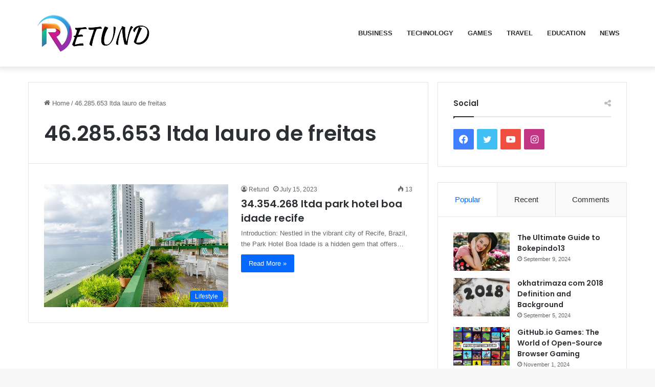

--- FILE ---
content_type: text/html; charset=UTF-8
request_url: https://retund.com/tag/46-285-653-ltda-lauro-de-freitas/
body_size: 17184
content:
<!DOCTYPE html>
<html lang="en-US" class="" data-skin="light">
<head>
	<meta charset="UTF-8" />
	<link rel="profile" href="https://gmpg.org/xfn/11" />
	
<meta http-equiv='x-dns-prefetch-control' content='on'>
<link rel='dns-prefetch' href='//cdnjs.cloudflare.com' />
<link rel='dns-prefetch' href='//ajax.googleapis.com' />
<link rel='dns-prefetch' href='//fonts.googleapis.com' />
<link rel='dns-prefetch' href='//fonts.gstatic.com' />
<link rel='dns-prefetch' href='//s.gravatar.com' />
<link rel='dns-prefetch' href='//www.google-analytics.com' />
<link rel='preload' as='script' href='https://ajax.googleapis.com/ajax/libs/webfont/1/webfont.js'>
<meta name='robots' content='index, follow, max-image-preview:large, max-snippet:-1, max-video-preview:-1' />
	<style>img:is([sizes="auto" i], [sizes^="auto," i]) { contain-intrinsic-size: 3000px 1500px }</style>
	
	<!-- This site is optimized with the Yoast SEO plugin v26.4 - https://yoast.com/wordpress/plugins/seo/ -->
	<title>46.285.653 ltda lauro de freitas Archives - Retund</title>
	<link rel="canonical" href="https://retund.com/tag/46-285-653-ltda-lauro-de-freitas/" />
	<meta property="og:locale" content="en_US" />
	<meta property="og:type" content="article" />
	<meta property="og:title" content="46.285.653 ltda lauro de freitas Archives - Retund" />
	<meta property="og:url" content="https://retund.com/tag/46-285-653-ltda-lauro-de-freitas/" />
	<meta property="og:site_name" content="Retund" />
	<meta property="og:image" content="https://retund.com/wp-content/uploads/2024/03/WhatsApp-Image-2024-03-06-at-5.48.13-AM-1.jpeg" />
	<meta property="og:image:width" content="1280" />
	<meta property="og:image:height" content="582" />
	<meta property="og:image:type" content="image/jpeg" />
	<meta name="twitter:card" content="summary_large_image" />
	<script type="application/ld+json" class="yoast-schema-graph">{"@context":"https://schema.org","@graph":[{"@type":"CollectionPage","@id":"https://retund.com/tag/46-285-653-ltda-lauro-de-freitas/","url":"https://retund.com/tag/46-285-653-ltda-lauro-de-freitas/","name":"46.285.653 ltda lauro de freitas Archives - Retund","isPartOf":{"@id":"https://retund.com/#website"},"primaryImageOfPage":{"@id":"https://retund.com/tag/46-285-653-ltda-lauro-de-freitas/#primaryimage"},"image":{"@id":"https://retund.com/tag/46-285-653-ltda-lauro-de-freitas/#primaryimage"},"thumbnailUrl":"https://retund.com/wp-content/uploads/2023/07/image_2023-07-15_103313594.png","breadcrumb":{"@id":"https://retund.com/tag/46-285-653-ltda-lauro-de-freitas/#breadcrumb"},"inLanguage":"en-US"},{"@type":"ImageObject","inLanguage":"en-US","@id":"https://retund.com/tag/46-285-653-ltda-lauro-de-freitas/#primaryimage","url":"https://retund.com/wp-content/uploads/2023/07/image_2023-07-15_103313594.png","contentUrl":"https://retund.com/wp-content/uploads/2023/07/image_2023-07-15_103313594.png","width":700,"height":467},{"@type":"BreadcrumbList","@id":"https://retund.com/tag/46-285-653-ltda-lauro-de-freitas/#breadcrumb","itemListElement":[{"@type":"ListItem","position":1,"name":"Home","item":"https://retund.com/"},{"@type":"ListItem","position":2,"name":"46.285.653 ltda lauro de freitas"}]},{"@type":"WebSite","@id":"https://retund.com/#website","url":"https://retund.com/","name":"Retund","description":"Your Gateway to News, Tech, Education, Travel, and Gaming!&quot;","publisher":{"@id":"https://retund.com/#organization"},"alternateName":"Retund","potentialAction":[{"@type":"SearchAction","target":{"@type":"EntryPoint","urlTemplate":"https://retund.com/?s={search_term_string}"},"query-input":{"@type":"PropertyValueSpecification","valueRequired":true,"valueName":"search_term_string"}}],"inLanguage":"en-US"},{"@type":"Organization","@id":"https://retund.com/#organization","name":"Retund","alternateName":"retund","url":"https://retund.com/","logo":{"@type":"ImageObject","inLanguage":"en-US","@id":"https://retund.com/#/schema/logo/image/","url":"https://retund.com/wp-content/uploads/2024/03/WhatsApp-Image-2024-03-06-at-5.59.34-AM.jpeg","contentUrl":"https://retund.com/wp-content/uploads/2024/03/WhatsApp-Image-2024-03-06-at-5.59.34-AM.jpeg","width":837,"height":573,"caption":"Retund"},"image":{"@id":"https://retund.com/#/schema/logo/image/"}}]}</script>
	<!-- / Yoast SEO plugin. -->


<link rel='dns-prefetch' href='//www.googletagmanager.com' />
<link rel="alternate" type="application/rss+xml" title="Retund &raquo; Feed" href="https://retund.com/feed/" />
<link rel="alternate" type="application/rss+xml" title="Retund &raquo; Comments Feed" href="https://retund.com/comments/feed/" />
<link rel="alternate" type="application/rss+xml" title="Retund &raquo; 46.285.653 ltda lauro de freitas Tag Feed" href="https://retund.com/tag/46-285-653-ltda-lauro-de-freitas/feed/" />

		<style type="text/css">
			:root{
			
					--main-nav-background: #FFFFFF;
					--main-nav-secondry-background: rgba(0,0,0,0.03);
					--main-nav-primary-color: #0088ff;
					--main-nav-contrast-primary-color: #FFFFFF;
					--main-nav-text-color: #2c2f34;
					--main-nav-secondry-text-color: rgba(0,0,0,0.5);
					--main-nav-main-border-color: rgba(0,0,0,0.1);
					--main-nav-secondry-border-color: rgba(0,0,0,0.08);
				
			}
		</style>
	<meta name="viewport" content="width=device-width, initial-scale=1.0" /><script type="text/javascript">
/* <![CDATA[ */
window._wpemojiSettings = {"baseUrl":"https:\/\/s.w.org\/images\/core\/emoji\/16.0.1\/72x72\/","ext":".png","svgUrl":"https:\/\/s.w.org\/images\/core\/emoji\/16.0.1\/svg\/","svgExt":".svg","source":{"concatemoji":"https:\/\/retund.com\/wp-includes\/js\/wp-emoji-release.min.js?ver=6.8.3"}};
/*! This file is auto-generated */
!function(s,n){var o,i,e;function c(e){try{var t={supportTests:e,timestamp:(new Date).valueOf()};sessionStorage.setItem(o,JSON.stringify(t))}catch(e){}}function p(e,t,n){e.clearRect(0,0,e.canvas.width,e.canvas.height),e.fillText(t,0,0);var t=new Uint32Array(e.getImageData(0,0,e.canvas.width,e.canvas.height).data),a=(e.clearRect(0,0,e.canvas.width,e.canvas.height),e.fillText(n,0,0),new Uint32Array(e.getImageData(0,0,e.canvas.width,e.canvas.height).data));return t.every(function(e,t){return e===a[t]})}function u(e,t){e.clearRect(0,0,e.canvas.width,e.canvas.height),e.fillText(t,0,0);for(var n=e.getImageData(16,16,1,1),a=0;a<n.data.length;a++)if(0!==n.data[a])return!1;return!0}function f(e,t,n,a){switch(t){case"flag":return n(e,"\ud83c\udff3\ufe0f\u200d\u26a7\ufe0f","\ud83c\udff3\ufe0f\u200b\u26a7\ufe0f")?!1:!n(e,"\ud83c\udde8\ud83c\uddf6","\ud83c\udde8\u200b\ud83c\uddf6")&&!n(e,"\ud83c\udff4\udb40\udc67\udb40\udc62\udb40\udc65\udb40\udc6e\udb40\udc67\udb40\udc7f","\ud83c\udff4\u200b\udb40\udc67\u200b\udb40\udc62\u200b\udb40\udc65\u200b\udb40\udc6e\u200b\udb40\udc67\u200b\udb40\udc7f");case"emoji":return!a(e,"\ud83e\udedf")}return!1}function g(e,t,n,a){var r="undefined"!=typeof WorkerGlobalScope&&self instanceof WorkerGlobalScope?new OffscreenCanvas(300,150):s.createElement("canvas"),o=r.getContext("2d",{willReadFrequently:!0}),i=(o.textBaseline="top",o.font="600 32px Arial",{});return e.forEach(function(e){i[e]=t(o,e,n,a)}),i}function t(e){var t=s.createElement("script");t.src=e,t.defer=!0,s.head.appendChild(t)}"undefined"!=typeof Promise&&(o="wpEmojiSettingsSupports",i=["flag","emoji"],n.supports={everything:!0,everythingExceptFlag:!0},e=new Promise(function(e){s.addEventListener("DOMContentLoaded",e,{once:!0})}),new Promise(function(t){var n=function(){try{var e=JSON.parse(sessionStorage.getItem(o));if("object"==typeof e&&"number"==typeof e.timestamp&&(new Date).valueOf()<e.timestamp+604800&&"object"==typeof e.supportTests)return e.supportTests}catch(e){}return null}();if(!n){if("undefined"!=typeof Worker&&"undefined"!=typeof OffscreenCanvas&&"undefined"!=typeof URL&&URL.createObjectURL&&"undefined"!=typeof Blob)try{var e="postMessage("+g.toString()+"("+[JSON.stringify(i),f.toString(),p.toString(),u.toString()].join(",")+"));",a=new Blob([e],{type:"text/javascript"}),r=new Worker(URL.createObjectURL(a),{name:"wpTestEmojiSupports"});return void(r.onmessage=function(e){c(n=e.data),r.terminate(),t(n)})}catch(e){}c(n=g(i,f,p,u))}t(n)}).then(function(e){for(var t in e)n.supports[t]=e[t],n.supports.everything=n.supports.everything&&n.supports[t],"flag"!==t&&(n.supports.everythingExceptFlag=n.supports.everythingExceptFlag&&n.supports[t]);n.supports.everythingExceptFlag=n.supports.everythingExceptFlag&&!n.supports.flag,n.DOMReady=!1,n.readyCallback=function(){n.DOMReady=!0}}).then(function(){return e}).then(function(){var e;n.supports.everything||(n.readyCallback(),(e=n.source||{}).concatemoji?t(e.concatemoji):e.wpemoji&&e.twemoji&&(t(e.twemoji),t(e.wpemoji)))}))}((window,document),window._wpemojiSettings);
/* ]]> */
</script>
<style id='wp-emoji-styles-inline-css' type='text/css'>

	img.wp-smiley, img.emoji {
		display: inline !important;
		border: none !important;
		box-shadow: none !important;
		height: 1em !important;
		width: 1em !important;
		margin: 0 0.07em !important;
		vertical-align: -0.1em !important;
		background: none !important;
		padding: 0 !important;
	}
</style>
<style id='global-styles-inline-css' type='text/css'>
:root{--wp--preset--aspect-ratio--square: 1;--wp--preset--aspect-ratio--4-3: 4/3;--wp--preset--aspect-ratio--3-4: 3/4;--wp--preset--aspect-ratio--3-2: 3/2;--wp--preset--aspect-ratio--2-3: 2/3;--wp--preset--aspect-ratio--16-9: 16/9;--wp--preset--aspect-ratio--9-16: 9/16;--wp--preset--color--black: #000000;--wp--preset--color--cyan-bluish-gray: #abb8c3;--wp--preset--color--white: #ffffff;--wp--preset--color--pale-pink: #f78da7;--wp--preset--color--vivid-red: #cf2e2e;--wp--preset--color--luminous-vivid-orange: #ff6900;--wp--preset--color--luminous-vivid-amber: #fcb900;--wp--preset--color--light-green-cyan: #7bdcb5;--wp--preset--color--vivid-green-cyan: #00d084;--wp--preset--color--pale-cyan-blue: #8ed1fc;--wp--preset--color--vivid-cyan-blue: #0693e3;--wp--preset--color--vivid-purple: #9b51e0;--wp--preset--gradient--vivid-cyan-blue-to-vivid-purple: linear-gradient(135deg,rgba(6,147,227,1) 0%,rgb(155,81,224) 100%);--wp--preset--gradient--light-green-cyan-to-vivid-green-cyan: linear-gradient(135deg,rgb(122,220,180) 0%,rgb(0,208,130) 100%);--wp--preset--gradient--luminous-vivid-amber-to-luminous-vivid-orange: linear-gradient(135deg,rgba(252,185,0,1) 0%,rgba(255,105,0,1) 100%);--wp--preset--gradient--luminous-vivid-orange-to-vivid-red: linear-gradient(135deg,rgba(255,105,0,1) 0%,rgb(207,46,46) 100%);--wp--preset--gradient--very-light-gray-to-cyan-bluish-gray: linear-gradient(135deg,rgb(238,238,238) 0%,rgb(169,184,195) 100%);--wp--preset--gradient--cool-to-warm-spectrum: linear-gradient(135deg,rgb(74,234,220) 0%,rgb(151,120,209) 20%,rgb(207,42,186) 40%,rgb(238,44,130) 60%,rgb(251,105,98) 80%,rgb(254,248,76) 100%);--wp--preset--gradient--blush-light-purple: linear-gradient(135deg,rgb(255,206,236) 0%,rgb(152,150,240) 100%);--wp--preset--gradient--blush-bordeaux: linear-gradient(135deg,rgb(254,205,165) 0%,rgb(254,45,45) 50%,rgb(107,0,62) 100%);--wp--preset--gradient--luminous-dusk: linear-gradient(135deg,rgb(255,203,112) 0%,rgb(199,81,192) 50%,rgb(65,88,208) 100%);--wp--preset--gradient--pale-ocean: linear-gradient(135deg,rgb(255,245,203) 0%,rgb(182,227,212) 50%,rgb(51,167,181) 100%);--wp--preset--gradient--electric-grass: linear-gradient(135deg,rgb(202,248,128) 0%,rgb(113,206,126) 100%);--wp--preset--gradient--midnight: linear-gradient(135deg,rgb(2,3,129) 0%,rgb(40,116,252) 100%);--wp--preset--font-size--small: 13px;--wp--preset--font-size--medium: 20px;--wp--preset--font-size--large: 36px;--wp--preset--font-size--x-large: 42px;--wp--preset--spacing--20: 0.44rem;--wp--preset--spacing--30: 0.67rem;--wp--preset--spacing--40: 1rem;--wp--preset--spacing--50: 1.5rem;--wp--preset--spacing--60: 2.25rem;--wp--preset--spacing--70: 3.38rem;--wp--preset--spacing--80: 5.06rem;--wp--preset--shadow--natural: 6px 6px 9px rgba(0, 0, 0, 0.2);--wp--preset--shadow--deep: 12px 12px 50px rgba(0, 0, 0, 0.4);--wp--preset--shadow--sharp: 6px 6px 0px rgba(0, 0, 0, 0.2);--wp--preset--shadow--outlined: 6px 6px 0px -3px rgba(255, 255, 255, 1), 6px 6px rgba(0, 0, 0, 1);--wp--preset--shadow--crisp: 6px 6px 0px rgba(0, 0, 0, 1);}:where(.is-layout-flex){gap: 0.5em;}:where(.is-layout-grid){gap: 0.5em;}body .is-layout-flex{display: flex;}.is-layout-flex{flex-wrap: wrap;align-items: center;}.is-layout-flex > :is(*, div){margin: 0;}body .is-layout-grid{display: grid;}.is-layout-grid > :is(*, div){margin: 0;}:where(.wp-block-columns.is-layout-flex){gap: 2em;}:where(.wp-block-columns.is-layout-grid){gap: 2em;}:where(.wp-block-post-template.is-layout-flex){gap: 1.25em;}:where(.wp-block-post-template.is-layout-grid){gap: 1.25em;}.has-black-color{color: var(--wp--preset--color--black) !important;}.has-cyan-bluish-gray-color{color: var(--wp--preset--color--cyan-bluish-gray) !important;}.has-white-color{color: var(--wp--preset--color--white) !important;}.has-pale-pink-color{color: var(--wp--preset--color--pale-pink) !important;}.has-vivid-red-color{color: var(--wp--preset--color--vivid-red) !important;}.has-luminous-vivid-orange-color{color: var(--wp--preset--color--luminous-vivid-orange) !important;}.has-luminous-vivid-amber-color{color: var(--wp--preset--color--luminous-vivid-amber) !important;}.has-light-green-cyan-color{color: var(--wp--preset--color--light-green-cyan) !important;}.has-vivid-green-cyan-color{color: var(--wp--preset--color--vivid-green-cyan) !important;}.has-pale-cyan-blue-color{color: var(--wp--preset--color--pale-cyan-blue) !important;}.has-vivid-cyan-blue-color{color: var(--wp--preset--color--vivid-cyan-blue) !important;}.has-vivid-purple-color{color: var(--wp--preset--color--vivid-purple) !important;}.has-black-background-color{background-color: var(--wp--preset--color--black) !important;}.has-cyan-bluish-gray-background-color{background-color: var(--wp--preset--color--cyan-bluish-gray) !important;}.has-white-background-color{background-color: var(--wp--preset--color--white) !important;}.has-pale-pink-background-color{background-color: var(--wp--preset--color--pale-pink) !important;}.has-vivid-red-background-color{background-color: var(--wp--preset--color--vivid-red) !important;}.has-luminous-vivid-orange-background-color{background-color: var(--wp--preset--color--luminous-vivid-orange) !important;}.has-luminous-vivid-amber-background-color{background-color: var(--wp--preset--color--luminous-vivid-amber) !important;}.has-light-green-cyan-background-color{background-color: var(--wp--preset--color--light-green-cyan) !important;}.has-vivid-green-cyan-background-color{background-color: var(--wp--preset--color--vivid-green-cyan) !important;}.has-pale-cyan-blue-background-color{background-color: var(--wp--preset--color--pale-cyan-blue) !important;}.has-vivid-cyan-blue-background-color{background-color: var(--wp--preset--color--vivid-cyan-blue) !important;}.has-vivid-purple-background-color{background-color: var(--wp--preset--color--vivid-purple) !important;}.has-black-border-color{border-color: var(--wp--preset--color--black) !important;}.has-cyan-bluish-gray-border-color{border-color: var(--wp--preset--color--cyan-bluish-gray) !important;}.has-white-border-color{border-color: var(--wp--preset--color--white) !important;}.has-pale-pink-border-color{border-color: var(--wp--preset--color--pale-pink) !important;}.has-vivid-red-border-color{border-color: var(--wp--preset--color--vivid-red) !important;}.has-luminous-vivid-orange-border-color{border-color: var(--wp--preset--color--luminous-vivid-orange) !important;}.has-luminous-vivid-amber-border-color{border-color: var(--wp--preset--color--luminous-vivid-amber) !important;}.has-light-green-cyan-border-color{border-color: var(--wp--preset--color--light-green-cyan) !important;}.has-vivid-green-cyan-border-color{border-color: var(--wp--preset--color--vivid-green-cyan) !important;}.has-pale-cyan-blue-border-color{border-color: var(--wp--preset--color--pale-cyan-blue) !important;}.has-vivid-cyan-blue-border-color{border-color: var(--wp--preset--color--vivid-cyan-blue) !important;}.has-vivid-purple-border-color{border-color: var(--wp--preset--color--vivid-purple) !important;}.has-vivid-cyan-blue-to-vivid-purple-gradient-background{background: var(--wp--preset--gradient--vivid-cyan-blue-to-vivid-purple) !important;}.has-light-green-cyan-to-vivid-green-cyan-gradient-background{background: var(--wp--preset--gradient--light-green-cyan-to-vivid-green-cyan) !important;}.has-luminous-vivid-amber-to-luminous-vivid-orange-gradient-background{background: var(--wp--preset--gradient--luminous-vivid-amber-to-luminous-vivid-orange) !important;}.has-luminous-vivid-orange-to-vivid-red-gradient-background{background: var(--wp--preset--gradient--luminous-vivid-orange-to-vivid-red) !important;}.has-very-light-gray-to-cyan-bluish-gray-gradient-background{background: var(--wp--preset--gradient--very-light-gray-to-cyan-bluish-gray) !important;}.has-cool-to-warm-spectrum-gradient-background{background: var(--wp--preset--gradient--cool-to-warm-spectrum) !important;}.has-blush-light-purple-gradient-background{background: var(--wp--preset--gradient--blush-light-purple) !important;}.has-blush-bordeaux-gradient-background{background: var(--wp--preset--gradient--blush-bordeaux) !important;}.has-luminous-dusk-gradient-background{background: var(--wp--preset--gradient--luminous-dusk) !important;}.has-pale-ocean-gradient-background{background: var(--wp--preset--gradient--pale-ocean) !important;}.has-electric-grass-gradient-background{background: var(--wp--preset--gradient--electric-grass) !important;}.has-midnight-gradient-background{background: var(--wp--preset--gradient--midnight) !important;}.has-small-font-size{font-size: var(--wp--preset--font-size--small) !important;}.has-medium-font-size{font-size: var(--wp--preset--font-size--medium) !important;}.has-large-font-size{font-size: var(--wp--preset--font-size--large) !important;}.has-x-large-font-size{font-size: var(--wp--preset--font-size--x-large) !important;}
:where(.wp-block-post-template.is-layout-flex){gap: 1.25em;}:where(.wp-block-post-template.is-layout-grid){gap: 1.25em;}
:where(.wp-block-columns.is-layout-flex){gap: 2em;}:where(.wp-block-columns.is-layout-grid){gap: 2em;}
:root :where(.wp-block-pullquote){font-size: 1.5em;line-height: 1.6;}
</style>
<link rel='stylesheet' id='gn-frontend-gnfollow-style-css' href='https://retund.com/wp-content/plugins/gn-publisher/assets/css/gn-frontend-gnfollow.min.css?ver=1.5.24' type='text/css' media='all' />
<link rel='stylesheet' id='wp-components-css' href='https://retund.com/wp-includes/css/dist/components/style.min.css?ver=6.8.3' type='text/css' media='all' />
<link rel='stylesheet' id='godaddy-styles-css' href='https://retund.com/wp-content/mu-plugins/vendor/wpex/godaddy-launch/includes/Dependencies/GoDaddy/Styles/build/latest.css?ver=2.0.2' type='text/css' media='all' />
<link rel='stylesheet' id='tie-css-base-css' href='https://retund.com/wp-content/themes/jannah/assets/css/base.min.css?ver=6.2.1' type='text/css' media='all' />
<link rel='stylesheet' id='tie-css-styles-css' href='https://retund.com/wp-content/themes/jannah/assets/css/style.min.css?ver=6.2.1' type='text/css' media='all' />
<link rel='stylesheet' id='tie-css-widgets-css' href='https://retund.com/wp-content/themes/jannah/assets/css/widgets.min.css?ver=6.2.1' type='text/css' media='all' />
<link rel='stylesheet' id='tie-css-helpers-css' href='https://retund.com/wp-content/themes/jannah/assets/css/helpers.min.css?ver=6.2.1' type='text/css' media='all' />
<link rel='stylesheet' id='tie-fontawesome5-css' href='https://retund.com/wp-content/themes/jannah/assets/css/fontawesome.css?ver=6.2.1' type='text/css' media='all' />
<link rel='stylesheet' id='tie-css-ilightbox-css' href='https://retund.com/wp-content/themes/jannah/assets/ilightbox/dark-skin/skin.css?ver=6.2.1' type='text/css' media='all' />
<link rel='stylesheet' id='tie-css-shortcodes-css' href='https://retund.com/wp-content/themes/jannah/assets/css/plugins/shortcodes.min.css?ver=6.2.1' type='text/css' media='all' />
<style id='tie-css-shortcodes-inline-css' type='text/css'>
.wf-active .logo-text,.wf-active h1,.wf-active h2,.wf-active h3,.wf-active h4,.wf-active h5,.wf-active h6,.wf-active .the-subtitle{font-family: 'Poppins';}#main-nav .main-menu > ul > li > a{text-transform: uppercase;}.tie-cat-363,.tie-cat-item-363 > span{background-color:#e67e22 !important;color:#FFFFFF !important;}.tie-cat-363:after{border-top-color:#e67e22 !important;}.tie-cat-363:hover{background-color:#c86004 !important;}.tie-cat-363:hover:after{border-top-color:#c86004 !important;}.tie-cat-183,.tie-cat-item-183 > span{background-color:#2ecc71 !important;color:#FFFFFF !important;}.tie-cat-183:after{border-top-color:#2ecc71 !important;}.tie-cat-183:hover{background-color:#10ae53 !important;}.tie-cat-183:hover:after{border-top-color:#10ae53 !important;}.tie-cat-188,.tie-cat-item-188 > span{background-color:#9b59b6 !important;color:#FFFFFF !important;}.tie-cat-188:after{border-top-color:#9b59b6 !important;}.tie-cat-188:hover{background-color:#7d3b98 !important;}.tie-cat-188:hover:after{border-top-color:#7d3b98 !important;}.tie-cat-112,.tie-cat-item-112 > span{background-color:#34495e !important;color:#FFFFFF !important;}.tie-cat-112:after{border-top-color:#34495e !important;}.tie-cat-112:hover{background-color:#162b40 !important;}.tie-cat-112:hover:after{border-top-color:#162b40 !important;}.tie-cat-30,.tie-cat-item-30 > span{background-color:#795548 !important;color:#FFFFFF !important;}.tie-cat-30:after{border-top-color:#795548 !important;}.tie-cat-30:hover{background-color:#5b372a !important;}.tie-cat-30:hover:after{border-top-color:#5b372a !important;}.tie-cat-35,.tie-cat-item-35 > span{background-color:#4CAF50 !important;color:#FFFFFF !important;}.tie-cat-35:after{border-top-color:#4CAF50 !important;}.tie-cat-35:hover{background-color:#2e9132 !important;}.tie-cat-35:hover:after{border-top-color:#2e9132 !important;}@media (max-width: 991px){.side-aside.dark-skin{background: #2f88d6;background: -webkit-linear-gradient(135deg,#5933a2,#2f88d6 );background: -moz-linear-gradient(135deg,#5933a2,#2f88d6 );background: -o-linear-gradient(135deg,#5933a2,#2f88d6 );background: linear-gradient(135deg,#2f88d6,#5933a2 );}}
</style>
<script type="text/javascript" src="https://retund.com/wp-includes/js/jquery/jquery.min.js?ver=3.7.1" id="jquery-core-js"></script>
<script type="text/javascript" src="https://retund.com/wp-includes/js/jquery/jquery-migrate.min.js?ver=3.4.1" id="jquery-migrate-js"></script>

<!-- Google tag (gtag.js) snippet added by Site Kit -->
<!-- Google Analytics snippet added by Site Kit -->
<script type="text/javascript" src="https://www.googletagmanager.com/gtag/js?id=G-MY614W12RB" id="google_gtagjs-js" async></script>
<script type="text/javascript" id="google_gtagjs-js-after">
/* <![CDATA[ */
window.dataLayer = window.dataLayer || [];function gtag(){dataLayer.push(arguments);}
gtag("set","linker",{"domains":["retund.com"]});
gtag("js", new Date());
gtag("set", "developer_id.dZTNiMT", true);
gtag("config", "G-MY614W12RB");
/* ]]> */
</script>
<link rel="https://api.w.org/" href="https://retund.com/wp-json/" /><link rel="alternate" title="JSON" type="application/json" href="https://retund.com/wp-json/wp/v2/tags/294" /><link rel="EditURI" type="application/rsd+xml" title="RSD" href="https://retund.com/xmlrpc.php?rsd" />
<meta name="generator" content="WordPress 6.8.3" />
<meta name="generator" content="Site Kit by Google 1.166.0" /><meta http-equiv="X-UA-Compatible" content="IE=edge">

<!-- Google AdSense meta tags added by Site Kit -->
<meta name="google-adsense-platform-account" content="ca-host-pub-2644536267352236">
<meta name="google-adsense-platform-domain" content="sitekit.withgoogle.com">
<!-- End Google AdSense meta tags added by Site Kit -->
<style type="text/css">.saboxplugin-wrap{-webkit-box-sizing:border-box;-moz-box-sizing:border-box;-ms-box-sizing:border-box;box-sizing:border-box;border:1px solid #eee;width:100%;clear:both;display:block;overflow:hidden;word-wrap:break-word;position:relative}.saboxplugin-wrap .saboxplugin-gravatar{float:left;padding:0 20px 20px 20px}.saboxplugin-wrap .saboxplugin-gravatar img{max-width:100px;height:auto;border-radius:0;}.saboxplugin-wrap .saboxplugin-authorname{font-size:18px;line-height:1;margin:20px 0 0 20px;display:block}.saboxplugin-wrap .saboxplugin-authorname a{text-decoration:none}.saboxplugin-wrap .saboxplugin-authorname a:focus{outline:0}.saboxplugin-wrap .saboxplugin-desc{display:block;margin:5px 20px}.saboxplugin-wrap .saboxplugin-desc a{text-decoration:underline}.saboxplugin-wrap .saboxplugin-desc p{margin:5px 0 12px}.saboxplugin-wrap .saboxplugin-web{margin:0 20px 15px;text-align:left}.saboxplugin-wrap .sab-web-position{text-align:right}.saboxplugin-wrap .saboxplugin-web a{color:#ccc;text-decoration:none}.saboxplugin-wrap .saboxplugin-socials{position:relative;display:block;background:#fcfcfc;padding:5px;border-top:1px solid #eee}.saboxplugin-wrap .saboxplugin-socials a svg{width:20px;height:20px}.saboxplugin-wrap .saboxplugin-socials a svg .st2{fill:#fff; transform-origin:center center;}.saboxplugin-wrap .saboxplugin-socials a svg .st1{fill:rgba(0,0,0,.3)}.saboxplugin-wrap .saboxplugin-socials a:hover{opacity:.8;-webkit-transition:opacity .4s;-moz-transition:opacity .4s;-o-transition:opacity .4s;transition:opacity .4s;box-shadow:none!important;-webkit-box-shadow:none!important}.saboxplugin-wrap .saboxplugin-socials .saboxplugin-icon-color{box-shadow:none;padding:0;border:0;-webkit-transition:opacity .4s;-moz-transition:opacity .4s;-o-transition:opacity .4s;transition:opacity .4s;display:inline-block;color:#fff;font-size:0;text-decoration:inherit;margin:5px;-webkit-border-radius:0;-moz-border-radius:0;-ms-border-radius:0;-o-border-radius:0;border-radius:0;overflow:hidden}.saboxplugin-wrap .saboxplugin-socials .saboxplugin-icon-grey{text-decoration:inherit;box-shadow:none;position:relative;display:-moz-inline-stack;display:inline-block;vertical-align:middle;zoom:1;margin:10px 5px;color:#444;fill:#444}.clearfix:after,.clearfix:before{content:' ';display:table;line-height:0;clear:both}.ie7 .clearfix{zoom:1}.saboxplugin-socials.sabox-colored .saboxplugin-icon-color .sab-twitch{border-color:#38245c}.saboxplugin-socials.sabox-colored .saboxplugin-icon-color .sab-behance{border-color:#003eb0}.saboxplugin-socials.sabox-colored .saboxplugin-icon-color .sab-deviantart{border-color:#036824}.saboxplugin-socials.sabox-colored .saboxplugin-icon-color .sab-digg{border-color:#00327c}.saboxplugin-socials.sabox-colored .saboxplugin-icon-color .sab-dribbble{border-color:#ba1655}.saboxplugin-socials.sabox-colored .saboxplugin-icon-color .sab-facebook{border-color:#1e2e4f}.saboxplugin-socials.sabox-colored .saboxplugin-icon-color .sab-flickr{border-color:#003576}.saboxplugin-socials.sabox-colored .saboxplugin-icon-color .sab-github{border-color:#264874}.saboxplugin-socials.sabox-colored .saboxplugin-icon-color .sab-google{border-color:#0b51c5}.saboxplugin-socials.sabox-colored .saboxplugin-icon-color .sab-html5{border-color:#902e13}.saboxplugin-socials.sabox-colored .saboxplugin-icon-color .sab-instagram{border-color:#1630aa}.saboxplugin-socials.sabox-colored .saboxplugin-icon-color .sab-linkedin{border-color:#00344f}.saboxplugin-socials.sabox-colored .saboxplugin-icon-color .sab-pinterest{border-color:#5b040e}.saboxplugin-socials.sabox-colored .saboxplugin-icon-color .sab-reddit{border-color:#992900}.saboxplugin-socials.sabox-colored .saboxplugin-icon-color .sab-rss{border-color:#a43b0a}.saboxplugin-socials.sabox-colored .saboxplugin-icon-color .sab-sharethis{border-color:#5d8420}.saboxplugin-socials.sabox-colored .saboxplugin-icon-color .sab-soundcloud{border-color:#995200}.saboxplugin-socials.sabox-colored .saboxplugin-icon-color .sab-spotify{border-color:#0f612c}.saboxplugin-socials.sabox-colored .saboxplugin-icon-color .sab-stackoverflow{border-color:#a95009}.saboxplugin-socials.sabox-colored .saboxplugin-icon-color .sab-steam{border-color:#006388}.saboxplugin-socials.sabox-colored .saboxplugin-icon-color .sab-user_email{border-color:#b84e05}.saboxplugin-socials.sabox-colored .saboxplugin-icon-color .sab-tumblr{border-color:#10151b}.saboxplugin-socials.sabox-colored .saboxplugin-icon-color .sab-twitter{border-color:#0967a0}.saboxplugin-socials.sabox-colored .saboxplugin-icon-color .sab-vimeo{border-color:#0d7091}.saboxplugin-socials.sabox-colored .saboxplugin-icon-color .sab-windows{border-color:#003f71}.saboxplugin-socials.sabox-colored .saboxplugin-icon-color .sab-whatsapp{border-color:#003f71}.saboxplugin-socials.sabox-colored .saboxplugin-icon-color .sab-wordpress{border-color:#0f3647}.saboxplugin-socials.sabox-colored .saboxplugin-icon-color .sab-yahoo{border-color:#14002d}.saboxplugin-socials.sabox-colored .saboxplugin-icon-color .sab-youtube{border-color:#900}.saboxplugin-socials.sabox-colored .saboxplugin-icon-color .sab-xing{border-color:#000202}.saboxplugin-socials.sabox-colored .saboxplugin-icon-color .sab-mixcloud{border-color:#2475a0}.saboxplugin-socials.sabox-colored .saboxplugin-icon-color .sab-vk{border-color:#243549}.saboxplugin-socials.sabox-colored .saboxplugin-icon-color .sab-medium{border-color:#00452c}.saboxplugin-socials.sabox-colored .saboxplugin-icon-color .sab-quora{border-color:#420e00}.saboxplugin-socials.sabox-colored .saboxplugin-icon-color .sab-meetup{border-color:#9b181c}.saboxplugin-socials.sabox-colored .saboxplugin-icon-color .sab-goodreads{border-color:#000}.saboxplugin-socials.sabox-colored .saboxplugin-icon-color .sab-snapchat{border-color:#999700}.saboxplugin-socials.sabox-colored .saboxplugin-icon-color .sab-500px{border-color:#00557f}.saboxplugin-socials.sabox-colored .saboxplugin-icon-color .sab-mastodont{border-color:#185886}.sabox-plus-item{margin-bottom:20px}@media screen and (max-width:480px){.saboxplugin-wrap{text-align:center}.saboxplugin-wrap .saboxplugin-gravatar{float:none;padding:20px 0;text-align:center;margin:0 auto;display:block}.saboxplugin-wrap .saboxplugin-gravatar img{float:none;display:inline-block;display:-moz-inline-stack;vertical-align:middle;zoom:1}.saboxplugin-wrap .saboxplugin-desc{margin:0 10px 20px;text-align:center}.saboxplugin-wrap .saboxplugin-authorname{text-align:center;margin:10px 0 20px}}body .saboxplugin-authorname a,body .saboxplugin-authorname a:hover{box-shadow:none;-webkit-box-shadow:none}a.sab-profile-edit{font-size:16px!important;line-height:1!important}.sab-edit-settings a,a.sab-profile-edit{color:#0073aa!important;box-shadow:none!important;-webkit-box-shadow:none!important}.sab-edit-settings{margin-right:15px;position:absolute;right:0;z-index:2;bottom:10px;line-height:20px}.sab-edit-settings i{margin-left:5px}.saboxplugin-socials{line-height:1!important}.rtl .saboxplugin-wrap .saboxplugin-gravatar{float:right}.rtl .saboxplugin-wrap .saboxplugin-authorname{display:flex;align-items:center}.rtl .saboxplugin-wrap .saboxplugin-authorname .sab-profile-edit{margin-right:10px}.rtl .sab-edit-settings{right:auto;left:0}img.sab-custom-avatar{max-width:75px;}.saboxplugin-wrap {margin-top:0px; margin-bottom:0px; padding: 0px 0px }.saboxplugin-wrap .saboxplugin-authorname {font-size:18px; line-height:25px;}.saboxplugin-wrap .saboxplugin-desc p, .saboxplugin-wrap .saboxplugin-desc {font-size:14px !important; line-height:21px !important;}.saboxplugin-wrap .saboxplugin-web {font-size:14px;}.saboxplugin-wrap .saboxplugin-socials a svg {width:18px;height:18px;}</style><link rel="icon" href="https://retund.com/wp-content/uploads/2023/02/image_2023-02-11_222220124-75x75.png" sizes="32x32" />
<link rel="icon" href="https://retund.com/wp-content/uploads/2023/02/image_2023-02-11_222220124.png" sizes="192x192" />
<link rel="apple-touch-icon" href="https://retund.com/wp-content/uploads/2023/02/image_2023-02-11_222220124.png" />
<meta name="msapplication-TileImage" content="https://retund.com/wp-content/uploads/2023/02/image_2023-02-11_222220124.png" />
</head>

<body data-rsssl=1 id="tie-body" class="archive tag tag-46-285-653-ltda-lauro-de-freitas tag-294 wp-theme-jannah tie-no-js wrapper-has-shadow block-head-1 magazine1 is-thumb-overlay-disabled is-desktop is-header-layout-1 has-header-ad sidebar-right has-sidebar hide_share_post_top hide_share_post_bottom">



<div class="background-overlay">

	<div id="tie-container" class="site tie-container">

		
		<div id="tie-wrapper">

			
<header id="theme-header" class="theme-header header-layout-1 main-nav-light main-nav-default-light main-nav-below has-stream-item has-shadow has-normal-width-logo mobile-header-default">
	
<div class="main-nav-wrapper">
	<nav id="main-nav"  class="main-nav header-nav" style="line-height:130px" aria-label="Primary Navigation">
		<div class="container">

			<div class="main-menu-wrapper">

				<div id="mobile-header-components-area_1" class="mobile-header-components"><ul class="components"><li class="mobile-component_menu custom-menu-link"><a href="#" id="mobile-menu-icon" class=""><span class="tie-mobile-menu-icon nav-icon is-layout-1"></span><span class="screen-reader-text">Menu</span></a></li></ul></div>
						<div class="header-layout-1-logo" style="width:299px">
							
		<div id="logo" class="image-logo" >

			
			<a title="Retund" href="https://retund.com/">
				
				<picture class="tie-logo-default tie-logo-picture">
					
					<source class="tie-logo-source-default tie-logo-source" srcset="https://retund.com/wp-content/uploads/2024/01/Retund__3_-removebg-preview.png">
					<img class="tie-logo-img-default tie-logo-img" src="https://retund.com/wp-content/uploads/2024/01/Retund__3_-removebg-preview.png" alt="Retund" width="299" height="90" style="max-height:90px; width: auto;" />
				</picture>
						</a>

			
		</div><!-- #logo /-->

								</div>

						<div id="mobile-header-components-area_2" class="mobile-header-components"><ul class="components"><li class="mobile-component_search custom-menu-link">
				<a href="#" class="tie-search-trigger-mobile">
					<span class="tie-icon-search tie-search-icon" aria-hidden="true"></span>
					<span class="screen-reader-text">Search for</span>
				</a>
			</li></ul></div>
				<div id="menu-components-wrap">

					


					<div class="main-menu main-menu-wrap tie-alignleft">
						<div id="main-nav-menu" class="main-menu header-menu"><ul id="menu-categories" class="menu"><li id="menu-item-817" class="menu-item menu-item-type-taxonomy menu-item-object-category menu-item-817"><a href="https://retund.com/category/business/">Business</a></li>
<li id="menu-item-818" class="menu-item menu-item-type-taxonomy menu-item-object-category menu-item-818"><a href="https://retund.com/category/technology/">Technology</a></li>
<li id="menu-item-819" class="menu-item menu-item-type-taxonomy menu-item-object-category menu-item-819"><a href="https://retund.com/category/games/">Games</a></li>
<li id="menu-item-820" class="menu-item menu-item-type-taxonomy menu-item-object-category menu-item-820"><a href="https://retund.com/category/travel/">Travel</a></li>
<li id="menu-item-821" class="menu-item menu-item-type-taxonomy menu-item-object-category menu-item-821"><a href="https://retund.com/category/education/">Education</a></li>
<li id="menu-item-822" class="menu-item menu-item-type-taxonomy menu-item-object-category menu-item-822"><a href="https://retund.com/category/news/">News</a></li>
</ul></div>					</div><!-- .main-menu.tie-alignleft /-->

					
				</div><!-- #menu-components-wrap /-->
			</div><!-- .main-menu-wrapper /-->
		</div><!-- .container /-->

			</nav><!-- #main-nav /-->
</div><!-- .main-nav-wrapper /-->

</header>

<div class="stream-item stream-item-top-wrapper"><div class="stream-item-top"></div></div><!-- .tie-col /--><div id="content" class="site-content container"><div id="main-content-row" class="tie-row main-content-row">
	<div class="main-content tie-col-md-8 tie-col-xs-12" role="main">

		

			<header id="tag-title-section" class="entry-header-outer container-wrapper archive-title-wrapper">
				<nav id="breadcrumb"><a href="https://retund.com/"><span class="tie-icon-home" aria-hidden="true"></span> Home</a><em class="delimiter">/</em><span class="current">46.285.653 ltda lauro de freitas</span></nav><script type="application/ld+json">{"@context":"http:\/\/schema.org","@type":"BreadcrumbList","@id":"#Breadcrumb","itemListElement":[{"@type":"ListItem","position":1,"item":{"name":"Home","@id":"https:\/\/retund.com\/"}}]}</script><h1 class="page-title">46.285.653 ltda lauro de freitas</h1>			</header><!-- .entry-header-outer /-->

			
		<div class="mag-box wide-post-box">
			<div class="container-wrapper">
				<div class="mag-box-container clearfix">
					<ul id="posts-container" data-layout="default" data-settings="{'uncropped_image':'jannah-image-post','category_meta':true,'post_meta':true,'excerpt':'true','excerpt_length':'20','read_more':'true','read_more_text':false,'media_overlay':true,'title_length':0,'is_full':false,'is_category':false}" class="posts-items">
<li class="post-item  post-640 post type-post status-publish format-standard has-post-thumbnail category-lifestyle tag-34-354-268-ltda-park-hotel-boa-idade-recife tag-45-907-430-ltda-oriente-palace-hotel-rio-verde tag-46-285-653-ltda-lauro-de-freitas tie-standard">

	
			<a aria-label="34.354.268 ltda park hotel boa idade recife" href="https://retund.com/34-354-268-ltda-park-hotel-boa-idade-recife/" class="post-thumb"><span class="post-cat-wrap"><span class="post-cat tie-cat-5">Lifestyle</span></span><img width="330" height="220" src="https://retund.com/wp-content/uploads/2023/07/image_2023-07-15_103313594.png" class="attachment-jannah-image-large size-jannah-image-large wp-post-image" alt="" decoding="async" fetchpriority="high" srcset="https://retund.com/wp-content/uploads/2023/07/image_2023-07-15_103313594.png 700w, https://retund.com/wp-content/uploads/2023/07/image_2023-07-15_103313594-300x200.png 300w" sizes="(max-width: 330px) 100vw, 330px" /></a>
	<div class="post-details">

		<div class="post-meta clearfix"><span class="author-meta single-author no-avatars"><span class="meta-item meta-author-wrapper meta-author-10"><span class="meta-author"><a href="https://retund.com/author/retund66/" class="author-name tie-icon" title="Retund">Retund</a></span></span></span><span class="date meta-item tie-icon">July 15, 2023</span><div class="tie-alignright"><span class="meta-views meta-item "><span class="tie-icon-fire" aria-hidden="true"></span> 13 </span></div></div><!-- .post-meta -->
		<h2 class="post-title"><a href="https://retund.com/34-354-268-ltda-park-hotel-boa-idade-recife/">34.354.268 ltda park hotel boa idade recife</a></h2>

						<p class="post-excerpt">Introduction: Nestled in the vibrant city of Recife, Brazil, the Park Hotel Boa Idade is a hidden gem that offers&hellip;</p>
				<a class="more-link button" href="https://retund.com/34-354-268-ltda-park-hotel-boa-idade-recife/">Read More &raquo;</a>	</div>
</li>

					</ul><!-- #posts-container /-->
					<div class="clearfix"></div>
				</div><!-- .mag-box-container /-->
			</div><!-- .container-wrapper /-->
		</div><!-- .mag-box /-->
	
	</div><!-- .main-content /-->


	<aside class="sidebar tie-col-md-4 tie-col-xs-12 normal-side is-sticky" aria-label="Primary Sidebar">
		<div class="theiaStickySidebar">
			<div id="social-3" class="container-wrapper widget social-icons-widget"><div class="widget-title the-global-title"><div class="the-subtitle">Social<span class="widget-title-icon tie-icon"></span></div></div><ul class="solid-social-icons"><li class="social-icons-item"><a class="social-link facebook-social-icon" rel="external noopener nofollow" target="_blank" href="#"><span class="tie-social-icon tie-icon-facebook"></span><span class="screen-reader-text">Facebook</span></a></li><li class="social-icons-item"><a class="social-link twitter-social-icon" rel="external noopener nofollow" target="_blank" href="#"><span class="tie-social-icon tie-icon-twitter"></span><span class="screen-reader-text">Twitter</span></a></li><li class="social-icons-item"><a class="social-link youtube-social-icon" rel="external noopener nofollow" target="_blank" href="#"><span class="tie-social-icon tie-icon-youtube"></span><span class="screen-reader-text">YouTube</span></a></li><li class="social-icons-item"><a class="social-link instagram-social-icon" rel="external noopener nofollow" target="_blank" href="#"><span class="tie-social-icon tie-icon-instagram"></span><span class="screen-reader-text">Instagram</span></a></li></ul> 
<div class="clearfix"></div><div class="clearfix"></div></div><!-- .widget /-->
			<div id="widget_tabs-1" class="container-wrapper tabs-container-wrapper tabs-container-4">
				<div class="widget tabs-widget">
					<div class="widget-container">
						<div class="tabs-widget">
							<div class="tabs-wrapper">

								<ul class="tabs">
									<li><a href="#widget_tabs-1-popular">Popular</a></li><li><a href="#widget_tabs-1-recent">Recent</a></li><li><a href="#widget_tabs-1-comments">Comments</a></li>								</ul><!-- ul.tabs-menu /-->

								
											<div id="widget_tabs-1-popular" class="tab-content tab-content-popular">
												<ul class="tab-content-elements">
													
<li class="widget-single-post-item widget-post-list tie-standard">

			<div class="post-widget-thumbnail">

			
			<a aria-label="The Ultimate Guide to Bokepindo13" href="https://retund.com/bokepindo13/" class="post-thumb"><img width="220" height="150" src="https://retund.com/wp-content/uploads/2024/09/myliberla.com-protection-and-community-2024-09-09T133940.193-220x150.png" class="attachment-jannah-image-small size-jannah-image-small tie-small-image wp-post-image" alt="bokepindo13" decoding="async" loading="lazy" /></a>		</div><!-- post-alignleft /-->
	
	<div class="post-widget-body ">
		<a class="post-title the-subtitle" href="https://retund.com/bokepindo13/">The Ultimate Guide to Bokepindo13</a>

		<div class="post-meta">
			<span class="date meta-item tie-icon">September 9, 2024</span>		</div>
	</div>
</li>

<li class="widget-single-post-item widget-post-list tie-standard">

			<div class="post-widget-thumbnail">

			
			<a aria-label="okhatrimaza com 2018 Definition and Background" href="https://retund.com/okhatrimaza-com-2018/" class="post-thumb"><img width="220" height="150" src="https://retund.com/wp-content/uploads/2024/09/freepik-export-20240905161219Kg5Y-220x150.jpeg" class="attachment-jannah-image-small size-jannah-image-small tie-small-image wp-post-image" alt="" decoding="async" loading="lazy" /></a>		</div><!-- post-alignleft /-->
	
	<div class="post-widget-body ">
		<a class="post-title the-subtitle" href="https://retund.com/okhatrimaza-com-2018/">okhatrimaza com 2018 Definition and Background</a>

		<div class="post-meta">
			<span class="date meta-item tie-icon">September 5, 2024</span>		</div>
	</div>
</li>

<li class="widget-single-post-item widget-post-list tie-standard">

			<div class="post-widget-thumbnail">

			
			<a aria-label="GitHub.io Games: The World of Open-Source Browser Gaming" href="https://retund.com/github-io-games/" class="post-thumb"><img width="220" height="150" src="https://retund.com/wp-content/uploads/2024/11/github.io-games-6-220x150.png" class="attachment-jannah-image-small size-jannah-image-small tie-small-image wp-post-image" alt="github.io games" decoding="async" loading="lazy" /></a>		</div><!-- post-alignleft /-->
	
	<div class="post-widget-body ">
		<a class="post-title the-subtitle" href="https://retund.com/github-io-games/">GitHub.io Games: The World of Open-Source Browser Gaming</a>

		<div class="post-meta">
			<span class="date meta-item tie-icon">November 1, 2024</span>		</div>
	</div>
</li>

<li class="widget-single-post-item widget-post-list tie-standard">

			<div class="post-widget-thumbnail">

			
			<a aria-label="Call Bomber the Concept and Implications" href="https://retund.com/call-bomber-the-concept-and-implications/" class="post-thumb"><img width="220" height="150" src="https://retund.com/wp-content/uploads/2024/06/pichuneter-36-220x150.png" class="attachment-jannah-image-small size-jannah-image-small tie-small-image wp-post-image" alt="call bomber" decoding="async" loading="lazy" /></a>		</div><!-- post-alignleft /-->
	
	<div class="post-widget-body ">
		<a class="post-title the-subtitle" href="https://retund.com/call-bomber-the-concept-and-implications/">Call Bomber the Concept and Implications</a>

		<div class="post-meta">
			<span class="date meta-item tie-icon">June 9, 2024</span>		</div>
	</div>
</li>

<li class="widget-single-post-item widget-post-list tie-standard">

			<div class="post-widget-thumbnail">

			
			<a aria-label="Kuber Morning Chart: Winning Numbers and Strategies" href="https://retund.com/kuber-morning-chart/" class="post-thumb"><img width="220" height="150" src="https://retund.com/wp-content/uploads/2024/11/Grey-Minimalist-Tips-Blog-Banner-2-1-220x150.png" class="attachment-jannah-image-small size-jannah-image-small tie-small-image wp-post-image" alt="kuber morning chart" decoding="async" loading="lazy" /></a>		</div><!-- post-alignleft /-->
	
	<div class="post-widget-body ">
		<a class="post-title the-subtitle" href="https://retund.com/kuber-morning-chart/">Kuber Morning Chart: Winning Numbers and Strategies</a>

		<div class="post-meta">
			<span class="date meta-item tie-icon">November 3, 2024</span>		</div>
	</div>
</li>
												</ul>
											</div><!-- .tab-content#popular-posts-tab /-->

										
											<div id="widget_tabs-1-recent" class="tab-content tab-content-recent">
												<ul class="tab-content-elements">
													
<li class="widget-single-post-item widget-post-list tie-standard">

			<div class="post-widget-thumbnail">

			
			<a aria-label="6 Blasts Rock Delhi-NCR on December 6 — “Doctor Module” Planned Attacks to Avenge Babri Demolition" href="https://retund.com/6-blasts-rock-delhi-ncr-on-december-6-doctor-module-planned-attacks-to-avenge-babri-demolition/" class="post-thumb"><img width="220" height="150" src="https://retund.com/wp-content/uploads/2025/11/ChatGPT-Image-Nov-13-2025-02_37_09-PM-220x150.png" class="attachment-jannah-image-small size-jannah-image-small tie-small-image wp-post-image" alt="" decoding="async" loading="lazy" /></a>		</div><!-- post-alignleft /-->
	
	<div class="post-widget-body ">
		<a class="post-title the-subtitle" href="https://retund.com/6-blasts-rock-delhi-ncr-on-december-6-doctor-module-planned-attacks-to-avenge-babri-demolition/">6 Blasts Rock Delhi-NCR on December 6 — “Doctor Module” Planned Attacks to Avenge Babri Demolition</a>

		<div class="post-meta">
			<span class="date meta-item tie-icon">1 week ago</span>		</div>
	</div>
</li>

<li class="widget-single-post-item widget-post-list tie-standard">

	
	<div class="post-widget-body no-small-thumbs">
		<a class="post-title the-subtitle" href="https://retund.com/%d8%a5%d8%b7%d8%a7%d8%b1-%d8%b9%d9%85%d9%84-%d8%b5%d8%ae%d8%b1-%d8%a7%d9%84%d8%aa%d9%88%d9%86-%d9%84%d9%86%d9%85%d9%88-%d8%a7%d9%84%d8%b4%d8%b1%d9%83%d8%a7%d8%aa-%d8%a7%d9%84%d9%86%d8%a7%d8%b4%d8%a6/">إطار عمل صخر التون لنمو الشركات الناشئة المستدام</a>

		<div class="post-meta">
			<span class="date meta-item tie-icon">3 weeks ago</span>		</div>
	</div>
</li>

<li class="widget-single-post-item widget-post-list tie-standard">

			<div class="post-widget-thumbnail">

			
			<a aria-label="Sakher Altoun – Pioneering a Future of Homegrown Innovation in the Middle East" href="https://retund.com/sakher-altoun-pioneering-a-future-of-homegrown-innovation-in-the-middle-east/" class="post-thumb"><img width="220" height="150" src="https://retund.com/wp-content/uploads/2025/10/Sakher-Altoun-–-Pioneering-a-Future-of-Homegrown-Innovation-in-the-Middle-East-220x150.jpg" class="attachment-jannah-image-small size-jannah-image-small tie-small-image wp-post-image" alt="Sakher Altoun – Pioneering a Future of Homegrown Innovation in the Middle East" decoding="async" loading="lazy" /></a>		</div><!-- post-alignleft /-->
	
	<div class="post-widget-body ">
		<a class="post-title the-subtitle" href="https://retund.com/sakher-altoun-pioneering-a-future-of-homegrown-innovation-in-the-middle-east/">Sakher Altoun – Pioneering a Future of Homegrown Innovation in the Middle East</a>

		<div class="post-meta">
			<span class="date meta-item tie-icon">4 weeks ago</span>		</div>
	</div>
</li>

<li class="widget-single-post-item widget-post-list tie-standard">

			<div class="post-widget-thumbnail">

			
			<a aria-label="Visionary Strategy in Modern Business:  Lessons from Hamad Al Wazzan" href="https://retund.com/visionary-strategy-in-modern-business-lessons-from-hamad-al-wazzan/" class="post-thumb"><img width="220" height="150" src="https://retund.com/wp-content/uploads/2025/10/Visionary-Strategy-in-Modern-Business-Hamad-Al-Wazzan-220x150.jpg" class="attachment-jannah-image-small size-jannah-image-small tie-small-image wp-post-image" alt="Visionary Strategy in Modern Business Hamad Al Wazzan" decoding="async" loading="lazy" /></a>		</div><!-- post-alignleft /-->
	
	<div class="post-widget-body ">
		<a class="post-title the-subtitle" href="https://retund.com/visionary-strategy-in-modern-business-lessons-from-hamad-al-wazzan/">Visionary Strategy in Modern Business:  Lessons from Hamad Al Wazzan</a>

		<div class="post-meta">
			<span class="date meta-item tie-icon">4 weeks ago</span>		</div>
	</div>
</li>

<li class="widget-single-post-item widget-post-list tie-standard">

	
	<div class="post-widget-body no-small-thumbs">
		<a class="post-title the-subtitle" href="https://retund.com/%d8%af%d8%b1%d9%88%d8%b3-%d9%85%d9%86-%d8%b5%d8%ae%d8%b1-%d8%a3%d9%84%d8%aa%d9%88%d9%86-%d8%a5%d8%af%d8%a7%d8%b1%d8%a9-%d8%a7%d9%84%d8%a3%d8%b2%d9%85%d8%a7%d8%aa-%d9%84%d8%b1%d9%88%d8%a7%d8%af-%d8%a7/">دروس من صخر ألتون: إدارة الأزمات لرواد الأعمال اليوم</a>

		<div class="post-meta">
			<span class="date meta-item tie-icon">July 22, 2025</span>		</div>
	</div>
</li>
												</ul>
											</div><!-- .tab-content#recent-posts-tab /-->

										
											<div id="widget_tabs-1-comments" class="tab-content tab-content-comments">
												<ul class="tab-content-elements">
																									</ul>
											</div><!-- .tab-content#comments-tab /-->

										
							</div><!-- .tabs-wrapper-animated /-->
						</div><!-- .tabs-widget /-->
					</div><!-- .widget-container /-->
				</div><!-- .tabs-widget /-->
			</div><!-- .container-wrapper /-->
			<div id="posts-list-widget-3" class="container-wrapper widget posts-list"><div class="widget-title the-global-title"><div class="the-subtitle">Recent Tech News<span class="widget-title-icon tie-icon"></span></div></div><div class="widget-posts-list-wrapper"><div class="widget-posts-list-container posts-list-half-posts" ><ul class="posts-list-items widget-posts-wrapper">
<li class="widget-single-post-item widget-post-list tie-standard">

	
	<div class="post-widget-body no-small-thumbs">
		<a class="post-title the-subtitle" href="https://retund.com/%d8%a5%d8%b7%d8%a7%d8%b1-%d8%b9%d9%85%d9%84-%d8%b5%d8%ae%d8%b1-%d8%a7%d9%84%d8%aa%d9%88%d9%86-%d9%84%d9%86%d9%85%d9%88-%d8%a7%d9%84%d8%b4%d8%b1%d9%83%d8%a7%d8%aa-%d8%a7%d9%84%d9%86%d8%a7%d8%b4%d8%a6/">إطار عمل صخر التون لنمو الشركات الناشئة المستدام</a>

		<div class="post-meta">
			<span class="date meta-item tie-icon">3 weeks ago</span>		</div>
	</div>
</li>

<li class="widget-single-post-item widget-post-list tie-standard">

			<div class="post-widget-thumbnail">

			
			<a aria-label="Sakher Altoun – Pioneering a Future of Homegrown Innovation in the Middle East" href="https://retund.com/sakher-altoun-pioneering-a-future-of-homegrown-innovation-in-the-middle-east/" class="post-thumb"><img width="390" height="220" src="https://retund.com/wp-content/uploads/2025/10/Sakher-Altoun-–-Pioneering-a-Future-of-Homegrown-Innovation-in-the-Middle-East-390x220.jpg" class="attachment-jannah-image-large size-jannah-image-large wp-post-image" alt="Sakher Altoun – Pioneering a Future of Homegrown Innovation in the Middle East" decoding="async" loading="lazy" /></a>		</div><!-- post-alignleft /-->
	
	<div class="post-widget-body ">
		<a class="post-title the-subtitle" href="https://retund.com/sakher-altoun-pioneering-a-future-of-homegrown-innovation-in-the-middle-east/">Sakher Altoun – Pioneering a Future of Homegrown Innovation in the Middle East</a>

		<div class="post-meta">
			<span class="date meta-item tie-icon">4 weeks ago</span>		</div>
	</div>
</li>

<li class="widget-single-post-item widget-post-list tie-standard">

			<div class="post-widget-thumbnail">

			
			<a aria-label="Visionary Strategy in Modern Business:  Lessons from Hamad Al Wazzan" href="https://retund.com/visionary-strategy-in-modern-business-lessons-from-hamad-al-wazzan/" class="post-thumb"><img width="390" height="220" src="https://retund.com/wp-content/uploads/2025/10/Visionary-Strategy-in-Modern-Business-Hamad-Al-Wazzan-390x220.jpg" class="attachment-jannah-image-large size-jannah-image-large wp-post-image" alt="Visionary Strategy in Modern Business Hamad Al Wazzan" decoding="async" loading="lazy" /></a>		</div><!-- post-alignleft /-->
	
	<div class="post-widget-body ">
		<a class="post-title the-subtitle" href="https://retund.com/visionary-strategy-in-modern-business-lessons-from-hamad-al-wazzan/">Visionary Strategy in Modern Business:  Lessons from Hamad Al Wazzan</a>

		<div class="post-meta">
			<span class="date meta-item tie-icon">4 weeks ago</span>		</div>
	</div>
</li>

<li class="widget-single-post-item widget-post-list tie-standard">

	
	<div class="post-widget-body no-small-thumbs">
		<a class="post-title the-subtitle" href="https://retund.com/%d8%af%d8%b1%d9%88%d8%b3-%d9%85%d9%86-%d8%b5%d8%ae%d8%b1-%d8%a3%d9%84%d8%aa%d9%88%d9%86-%d8%a5%d8%af%d8%a7%d8%b1%d8%a9-%d8%a7%d9%84%d8%a3%d8%b2%d9%85%d8%a7%d8%aa-%d9%84%d8%b1%d9%88%d8%a7%d8%af-%d8%a7/">دروس من صخر ألتون: إدارة الأزمات لرواد الأعمال اليوم</a>

		<div class="post-meta">
			<span class="date meta-item tie-icon">July 22, 2025</span>		</div>
	</div>
</li>
</ul></div></div><div class="clearfix"></div></div><!-- .widget /-->		</div><!-- .theiaStickySidebar /-->
	</aside><!-- .sidebar /-->
	</div><!-- .main-content-row /--></div><!-- #content /-->
<footer id="footer" class="site-footer dark-skin dark-widgetized-area">

	
			<div id="footer-widgets-container">
				<div class="container">
					
		<div class="footer-widget-area ">
			<div class="tie-row">

									<div class="tie-col-sm-4 normal-side">
						<div id="posts-list-widget-1" class="container-wrapper widget posts-list"><div class="widget-title the-global-title"><div class="the-subtitle">Most Viewed Posts<span class="widget-title-icon tie-icon"></span></div></div><div class="widget-posts-list-wrapper"><div class="widget-posts-list-container timeline-widget" ><ul class="posts-list-items widget-posts-wrapper">					<li class="widget-single-post-item">
						<a href="https://retund.com/bokepindo13/">
							<span class="date meta-item tie-icon">September 9, 2024</span>							<h3>The Ultimate Guide to Bokepindo13</h3>
						</a>
					</li>
										<li class="widget-single-post-item">
						<a href="https://retund.com/okhatrimaza-com-2018/">
							<span class="date meta-item tie-icon">September 5, 2024</span>							<h3>okhatrimaza com 2018 Definition and Background</h3>
						</a>
					</li>
										<li class="widget-single-post-item">
						<a href="https://retund.com/github-io-games/">
							<span class="date meta-item tie-icon">November 1, 2024</span>							<h3>GitHub.io Games: The World of Open-Source Browser Gaming</h3>
						</a>
					</li>
					</ul></div></div><div class="clearfix"></div></div><!-- .widget /-->					</div><!-- .tie-col /-->
				
									<div class="tie-col-sm-4 normal-side">
						<div id="posts-list-widget-2" class="container-wrapper widget posts-list"><div class="widget-title the-global-title"><div class="the-subtitle">Last Modified Posts<span class="widget-title-icon tie-icon"></span></div></div><div class="widget-posts-list-wrapper"><div class="widget-posts-list-container posts-pictures-widget" ><div class="tie-row widget-posts-wrapper">						<div class="widget-single-post-item tie-col-xs-4 tie-standard">
							
			<a aria-label="6 Blasts Rock Delhi-NCR on December 6 — “Doctor Module” Planned Attacks to Avenge Babri Demolition" href="https://retund.com/6-blasts-rock-delhi-ncr-on-december-6-doctor-module-planned-attacks-to-avenge-babri-demolition/" class="post-thumb"><img width="390" height="220" src="https://retund.com/wp-content/uploads/2025/11/ChatGPT-Image-Nov-13-2025-02_37_09-PM-390x220.png" class="attachment-jannah-image-large size-jannah-image-large wp-post-image" alt="" decoding="async" loading="lazy" /></a>						</div>
												<div class="widget-single-post-item tie-col-xs-4 tie-standard">
							
			<a aria-label="Sakher Altoun – Pioneering a Future of Homegrown Innovation in the Middle East" href="https://retund.com/sakher-altoun-pioneering-a-future-of-homegrown-innovation-in-the-middle-east/" class="post-thumb"><img width="390" height="220" src="https://retund.com/wp-content/uploads/2025/10/Sakher-Altoun-–-Pioneering-a-Future-of-Homegrown-Innovation-in-the-Middle-East-390x220.jpg" class="attachment-jannah-image-large size-jannah-image-large wp-post-image" alt="Sakher Altoun – Pioneering a Future of Homegrown Innovation in the Middle East" decoding="async" loading="lazy" /></a>						</div>
												<div class="widget-single-post-item tie-col-xs-4 tie-standard">
							
			<a aria-label="Visionary Strategy in Modern Business:  Lessons from Hamad Al Wazzan" href="https://retund.com/visionary-strategy-in-modern-business-lessons-from-hamad-al-wazzan/" class="post-thumb"><img width="390" height="220" src="https://retund.com/wp-content/uploads/2025/10/Visionary-Strategy-in-Modern-Business-Hamad-Al-Wazzan-390x220.jpg" class="attachment-jannah-image-large size-jannah-image-large wp-post-image" alt="Visionary Strategy in Modern Business Hamad Al Wazzan" decoding="async" loading="lazy" /></a>						</div>
												<div class="widget-single-post-item tie-col-xs-4 tie-standard">
							
			<a aria-label="Penalties for Late GST Filing in India: What Every Taxpayer Should Know" href="https://retund.com/penalties-for-late-gst-filing-in-india-what-every-taxpayer-should-know/" class="post-thumb"><img width="390" height="220" src="https://retund.com/wp-content/uploads/2025/06/31-1-390x220.jpg" class="attachment-jannah-image-large size-jannah-image-large wp-post-image" alt="" decoding="async" loading="lazy" /></a>						</div>
												<div class="widget-single-post-item tie-col-xs-4 tie-standard">
							
			<a aria-label="Fitness Bands for Beginners: India’s Most Affordable Options" href="https://retund.com/fitness-bands-for-beginners-indias-most-affordable-options/" class="post-thumb"><img width="390" height="220" src="https://retund.com/wp-content/uploads/2025/05/23-390x220.jpg" class="attachment-jannah-image-large size-jannah-image-large wp-post-image" alt="" decoding="async" loading="lazy" srcset="https://retund.com/wp-content/uploads/2025/05/23-390x220.jpg 390w, https://retund.com/wp-content/uploads/2025/05/23-300x169.jpg 300w, https://retund.com/wp-content/uploads/2025/05/23-1024x576.jpg 1024w, https://retund.com/wp-content/uploads/2025/05/23-768x432.jpg 768w, https://retund.com/wp-content/uploads/2025/05/23-1536x864.jpg 1536w, https://retund.com/wp-content/uploads/2025/05/23-2048x1152.jpg 2048w" sizes="auto, (max-width: 390px) 100vw, 390px" /></a>						</div>
												<div class="widget-single-post-item tie-col-xs-4 tie-standard">
							
			<a aria-label="Gold Loan vs Personal Loan in India: Which One is Better?" href="https://retund.com/gold-loan-vs-personal-loan-in-india-which-one-is-better/" class="post-thumb"><img width="390" height="220" src="https://retund.com/wp-content/uploads/2025/04/20-390x220.jpg" class="attachment-jannah-image-large size-jannah-image-large wp-post-image" alt="" decoding="async" loading="lazy" srcset="https://retund.com/wp-content/uploads/2025/04/20-390x220.jpg 390w, https://retund.com/wp-content/uploads/2025/04/20-300x169.jpg 300w, https://retund.com/wp-content/uploads/2025/04/20-768x432.jpg 768w, https://retund.com/wp-content/uploads/2025/04/20.jpg 960w" sizes="auto, (max-width: 390px) 100vw, 390px" /></a>						</div>
						</div></div></div><div class="clearfix"></div></div><!-- .widget /-->					</div><!-- .tie-col /-->
				
									<div class="tie-col-sm-4 normal-side">
						<div id="social-4" class="container-wrapper widget social-icons-widget"><div class="widget-title the-global-title"><div class="the-subtitle">Social<span class="widget-title-icon tie-icon"></span></div></div><ul class="solid-social-icons"><li class="social-icons-item"><a class="social-link facebook-social-icon" rel="external noopener nofollow" target="_blank" href="#"><span class="tie-social-icon tie-icon-facebook"></span><span class="screen-reader-text">Facebook</span></a></li><li class="social-icons-item"><a class="social-link twitter-social-icon" rel="external noopener nofollow" target="_blank" href="#"><span class="tie-social-icon tie-icon-twitter"></span><span class="screen-reader-text">Twitter</span></a></li><li class="social-icons-item"><a class="social-link youtube-social-icon" rel="external noopener nofollow" target="_blank" href="#"><span class="tie-social-icon tie-icon-youtube"></span><span class="screen-reader-text">YouTube</span></a></li><li class="social-icons-item"><a class="social-link instagram-social-icon" rel="external noopener nofollow" target="_blank" href="#"><span class="tie-social-icon tie-icon-instagram"></span><span class="screen-reader-text">Instagram</span></a></li></ul> 
<div class="clearfix"></div><div class="clearfix"></div></div><!-- .widget /--><div id="author-bio-widget-3" class="container-wrapper widget aboutme-widget"><div class="widget-title the-global-title"><div class="the-subtitle">Contact us<span class="widget-title-icon tie-icon"></span></div></div>
				<div class="about-author about-content-wrapper">

					<div class="aboutme-widget-content">retund66@gmail.com
					</div>
					<div class="clearfix"></div>
			
				</div><!-- .about-widget-content -->
			<div class="clearfix"></div></div><!-- .widget /-->					</div><!-- .tie-col /-->
				
									<div class=" normal-side">
											</div><!-- .tie-col /-->
				
			</div><!-- .tie-row /-->
		</div><!-- .footer-widget-area /-->

						</div><!-- .container /-->
			</div><!-- #Footer-widgets-container /-->
			
			<div id="site-info" class="site-info site-info-layout-2">
				<div class="container">
					<div class="tie-row">
						<div class="tie-col-md-12">

							<div class="copyright-text copyright-text-first">&copy; Copyright 2025, All Rights Reserved &nbsp;|&nbsp; <span style="color:red;" class="tie-icon-heart"></span> <a href="https://tielabs.com/go/jannah-sites-footer" target="_blank" rel="nofollow noopener"></a> | Proudly Hosted by <a href="https://tielabs.com/go/jnhstgr/" target="_blank" rel="nofollow noopener">retund.com</a></div><ul class="social-icons"><li class="social-icons-item"><a class="social-link facebook-social-icon" rel="external noopener nofollow" target="_blank" href="#"><span class="tie-social-icon tie-icon-facebook"></span><span class="screen-reader-text">Facebook</span></a></li><li class="social-icons-item"><a class="social-link twitter-social-icon" rel="external noopener nofollow" target="_blank" href="#"><span class="tie-social-icon tie-icon-twitter"></span><span class="screen-reader-text">Twitter</span></a></li><li class="social-icons-item"><a class="social-link youtube-social-icon" rel="external noopener nofollow" target="_blank" href="#"><span class="tie-social-icon tie-icon-youtube"></span><span class="screen-reader-text">YouTube</span></a></li><li class="social-icons-item"><a class="social-link instagram-social-icon" rel="external noopener nofollow" target="_blank" href="#"><span class="tie-social-icon tie-icon-instagram"></span><span class="screen-reader-text">Instagram</span></a></li></ul> 

						</div><!-- .tie-col /-->
					</div><!-- .tie-row /-->
				</div><!-- .container /-->
			</div><!-- #site-info /-->
			
</footer><!-- #footer /-->


		<a id="go-to-top" class="go-to-top-button" href="#go-to-tie-body">
			<span class="tie-icon-angle-up"></span>
			<span class="screen-reader-text">Back to top button</span>
		</a>
	
		</div><!-- #tie-wrapper /-->

		
	<aside class=" side-aside normal-side dark-skin dark-widgetized-area is-fullwidth appear-from-left" aria-label="Secondary Sidebar" style="visibility: hidden;">
		<div data-height="100%" class="side-aside-wrapper has-custom-scroll">

			<a href="#" class="close-side-aside remove big-btn light-btn">
				<span class="screen-reader-text">Close</span>
			</a><!-- .close-side-aside /-->


			
				<div id="mobile-container">

											<div id="mobile-search">
							<form role="search" method="get" class="search-form" action="https://retund.com/">
				<label>
					<span class="screen-reader-text">Search for:</span>
					<input type="search" class="search-field" placeholder="Search &hellip;" value="" name="s" />
				</label>
				<input type="submit" class="search-submit" value="Search" />
			</form>							</div><!-- #mobile-search /-->
						
					<div id="mobile-menu" class="hide-menu-icons">
											</div><!-- #mobile-menu /-->

											<div id="mobile-social-icons" class="social-icons-widget solid-social-icons">
							<ul><li class="social-icons-item"><a class="social-link facebook-social-icon" rel="external noopener nofollow" target="_blank" href="#"><span class="tie-social-icon tie-icon-facebook"></span><span class="screen-reader-text">Facebook</span></a></li><li class="social-icons-item"><a class="social-link twitter-social-icon" rel="external noopener nofollow" target="_blank" href="#"><span class="tie-social-icon tie-icon-twitter"></span><span class="screen-reader-text">Twitter</span></a></li><li class="social-icons-item"><a class="social-link youtube-social-icon" rel="external noopener nofollow" target="_blank" href="#"><span class="tie-social-icon tie-icon-youtube"></span><span class="screen-reader-text">YouTube</span></a></li><li class="social-icons-item"><a class="social-link instagram-social-icon" rel="external noopener nofollow" target="_blank" href="#"><span class="tie-social-icon tie-icon-instagram"></span><span class="screen-reader-text">Instagram</span></a></li></ul> 
						</div><!-- #mobile-social-icons /-->
						
				</div><!-- #mobile-container /-->
			

			
		</div><!-- .side-aside-wrapper /-->
	</aside><!-- .side-aside /-->

	
	</div><!-- #tie-container /-->
</div><!-- .background-overlay /-->

<script type="speculationrules">
{"prefetch":[{"source":"document","where":{"and":[{"href_matches":"\/*"},{"not":{"href_matches":["\/wp-*.php","\/wp-admin\/*","\/wp-content\/uploads\/*","\/wp-content\/*","\/wp-content\/plugins\/*","\/wp-content\/themes\/jannah\/*","\/*\\?(.+)"]}},{"not":{"selector_matches":"a[rel~=\"nofollow\"]"}},{"not":{"selector_matches":".no-prefetch, .no-prefetch a"}}]},"eagerness":"conservative"}]}
</script>
<div id="is-scroller-outer"><div id="is-scroller"></div></div><div id="fb-root"></div>		<div id="tie-popup-search-mobile" class="tie-popup tie-popup-search-wrap" style="display: none;">
			<a href="#" class="tie-btn-close remove big-btn light-btn">
				<span class="screen-reader-text">Close</span>
			</a>
			<div class="popup-search-wrap-inner">

				<div class="live-search-parent pop-up-live-search" data-skin="live-search-popup" aria-label="Search">

										<form method="get" class="tie-popup-search-form" action="https://retund.com/">
							<input class="tie-popup-search-input " inputmode="search" type="text" name="s" title="Search for" autocomplete="off" placeholder="Search for" />
							<button class="tie-popup-search-submit" type="submit">
								<span class="tie-icon-search tie-search-icon" aria-hidden="true"></span>
								<span class="screen-reader-text">Search for</span>
							</button>
						</form>
						
				</div><!-- .pop-up-live-search /-->

			</div><!-- .popup-search-wrap-inner /-->
		</div><!-- .tie-popup-search-wrap /-->
		<script type="text/javascript" id="rocket-browser-checker-js-after">
/* <![CDATA[ */
"use strict";var _createClass=function(){function defineProperties(target,props){for(var i=0;i<props.length;i++){var descriptor=props[i];descriptor.enumerable=descriptor.enumerable||!1,descriptor.configurable=!0,"value"in descriptor&&(descriptor.writable=!0),Object.defineProperty(target,descriptor.key,descriptor)}}return function(Constructor,protoProps,staticProps){return protoProps&&defineProperties(Constructor.prototype,protoProps),staticProps&&defineProperties(Constructor,staticProps),Constructor}}();function _classCallCheck(instance,Constructor){if(!(instance instanceof Constructor))throw new TypeError("Cannot call a class as a function")}var RocketBrowserCompatibilityChecker=function(){function RocketBrowserCompatibilityChecker(options){_classCallCheck(this,RocketBrowserCompatibilityChecker),this.passiveSupported=!1,this._checkPassiveOption(this),this.options=!!this.passiveSupported&&options}return _createClass(RocketBrowserCompatibilityChecker,[{key:"_checkPassiveOption",value:function(self){try{var options={get passive(){return!(self.passiveSupported=!0)}};window.addEventListener("test",null,options),window.removeEventListener("test",null,options)}catch(err){self.passiveSupported=!1}}},{key:"initRequestIdleCallback",value:function(){!1 in window&&(window.requestIdleCallback=function(cb){var start=Date.now();return setTimeout(function(){cb({didTimeout:!1,timeRemaining:function(){return Math.max(0,50-(Date.now()-start))}})},1)}),!1 in window&&(window.cancelIdleCallback=function(id){return clearTimeout(id)})}},{key:"isDataSaverModeOn",value:function(){return"connection"in navigator&&!0===navigator.connection.saveData}},{key:"supportsLinkPrefetch",value:function(){var elem=document.createElement("link");return elem.relList&&elem.relList.supports&&elem.relList.supports("prefetch")&&window.IntersectionObserver&&"isIntersecting"in IntersectionObserverEntry.prototype}},{key:"isSlowConnection",value:function(){return"connection"in navigator&&"effectiveType"in navigator.connection&&("2g"===navigator.connection.effectiveType||"slow-2g"===navigator.connection.effectiveType)}}]),RocketBrowserCompatibilityChecker}();
/* ]]> */
</script>
<script type="text/javascript" id="rocket-preload-links-js-extra">
/* <![CDATA[ */
var RocketPreloadLinksConfig = {"excludeUris":"\/(?:.+\/)?feed(?:\/(?:.+\/?)?)?$|\/(?:.+\/)?embed\/|\/(index\\.php\/)?wp\\-json(\/.*|$)|\/refer\/|\/go\/|\/recommend\/|\/recommends\/","usesTrailingSlash":"1","imageExt":"jpg|jpeg|gif|png|tiff|bmp|webp|avif|pdf|doc|docx|xls|xlsx|php","fileExt":"jpg|jpeg|gif|png|tiff|bmp|webp|avif|pdf|doc|docx|xls|xlsx|php|html|htm","siteUrl":"https:\/\/retund.com","onHoverDelay":"100","rateThrottle":"3"};
/* ]]> */
</script>
<script type="text/javascript" id="rocket-preload-links-js-after">
/* <![CDATA[ */
(function() {
"use strict";var r="function"==typeof Symbol&&"symbol"==typeof Symbol.iterator?function(e){return typeof e}:function(e){return e&&"function"==typeof Symbol&&e.constructor===Symbol&&e!==Symbol.prototype?"symbol":typeof e},e=function(){function i(e,t){for(var n=0;n<t.length;n++){var i=t[n];i.enumerable=i.enumerable||!1,i.configurable=!0,"value"in i&&(i.writable=!0),Object.defineProperty(e,i.key,i)}}return function(e,t,n){return t&&i(e.prototype,t),n&&i(e,n),e}}();function i(e,t){if(!(e instanceof t))throw new TypeError("Cannot call a class as a function")}var t=function(){function n(e,t){i(this,n),this.browser=e,this.config=t,this.options=this.browser.options,this.prefetched=new Set,this.eventTime=null,this.threshold=1111,this.numOnHover=0}return e(n,[{key:"init",value:function(){!this.browser.supportsLinkPrefetch()||this.browser.isDataSaverModeOn()||this.browser.isSlowConnection()||(this.regex={excludeUris:RegExp(this.config.excludeUris,"i"),images:RegExp(".("+this.config.imageExt+")$","i"),fileExt:RegExp(".("+this.config.fileExt+")$","i")},this._initListeners(this))}},{key:"_initListeners",value:function(e){-1<this.config.onHoverDelay&&document.addEventListener("mouseover",e.listener.bind(e),e.listenerOptions),document.addEventListener("mousedown",e.listener.bind(e),e.listenerOptions),document.addEventListener("touchstart",e.listener.bind(e),e.listenerOptions)}},{key:"listener",value:function(e){var t=e.target.closest("a"),n=this._prepareUrl(t);if(null!==n)switch(e.type){case"mousedown":case"touchstart":this._addPrefetchLink(n);break;case"mouseover":this._earlyPrefetch(t,n,"mouseout")}}},{key:"_earlyPrefetch",value:function(t,e,n){var i=this,r=setTimeout(function(){if(r=null,0===i.numOnHover)setTimeout(function(){return i.numOnHover=0},1e3);else if(i.numOnHover>i.config.rateThrottle)return;i.numOnHover++,i._addPrefetchLink(e)},this.config.onHoverDelay);t.addEventListener(n,function e(){t.removeEventListener(n,e,{passive:!0}),null!==r&&(clearTimeout(r),r=null)},{passive:!0})}},{key:"_addPrefetchLink",value:function(i){return this.prefetched.add(i.href),new Promise(function(e,t){var n=document.createElement("link");n.rel="prefetch",n.href=i.href,n.onload=e,n.onerror=t,document.head.appendChild(n)}).catch(function(){})}},{key:"_prepareUrl",value:function(e){if(null===e||"object"!==(void 0===e?"undefined":r(e))||!1 in e||-1===["http:","https:"].indexOf(e.protocol))return null;var t=e.href.substring(0,this.config.siteUrl.length),n=this._getPathname(e.href,t),i={original:e.href,protocol:e.protocol,origin:t,pathname:n,href:t+n};return this._isLinkOk(i)?i:null}},{key:"_getPathname",value:function(e,t){var n=t?e.substring(this.config.siteUrl.length):e;return n.startsWith("/")||(n="/"+n),this._shouldAddTrailingSlash(n)?n+"/":n}},{key:"_shouldAddTrailingSlash",value:function(e){return this.config.usesTrailingSlash&&!e.endsWith("/")&&!this.regex.fileExt.test(e)}},{key:"_isLinkOk",value:function(e){return null!==e&&"object"===(void 0===e?"undefined":r(e))&&(!this.prefetched.has(e.href)&&e.origin===this.config.siteUrl&&-1===e.href.indexOf("?")&&-1===e.href.indexOf("#")&&!this.regex.excludeUris.test(e.href)&&!this.regex.images.test(e.href))}}],[{key:"run",value:function(){"undefined"!=typeof RocketPreloadLinksConfig&&new n(new RocketBrowserCompatibilityChecker({capture:!0,passive:!0}),RocketPreloadLinksConfig).init()}}]),n}();t.run();
}());
/* ]]> */
</script>
<script type="text/javascript" id="tie-scripts-js-extra">
/* <![CDATA[ */
var tie = {"is_rtl":"","ajaxurl":"https:\/\/retund.com\/wp-admin\/admin-ajax.php","is_taqyeem_active":"","is_sticky_video":"","mobile_menu_top":"","mobile_menu_active":"area_1","mobile_menu_parent":"","lightbox_all":"true","lightbox_gallery":"true","lightbox_skin":"dark","lightbox_thumb":"horizontal","lightbox_arrows":"true","is_singular":"","autoload_posts":"","reading_indicator":"true","lazyload":"","select_share":"true","select_share_twitter":"true","select_share_facebook":"true","select_share_linkedin":"true","select_share_email":"","facebook_app_id":"5303202981","twitter_username":"","responsive_tables":"true","ad_blocker_detector":"","sticky_behavior":"upwards","sticky_desktop":"true","sticky_mobile":"true","sticky_mobile_behavior":"default","ajax_loader":"<div class=\"loader-overlay\"><div class=\"spinner-circle\"><\/div><\/div>","type_to_search":"","lang_no_results":"Nothing Found","sticky_share_mobile":"true","sticky_share_post":""};
/* ]]> */
</script>
<script type="text/javascript" src="https://retund.com/wp-content/themes/jannah/assets/js/scripts.min.js?ver=6.2.1" id="tie-scripts-js"></script>
<script type="text/javascript" src="https://retund.com/wp-content/themes/jannah/assets/ilightbox/lightbox.js?ver=6.2.1" id="tie-js-ilightbox-js"></script>
<script type="text/javascript" src="https://retund.com/wp-content/themes/jannah/assets/js/sliders.min.js?ver=6.2.1" id="tie-js-sliders-js"></script>
<script type="text/javascript" src="https://retund.com/wp-content/themes/jannah/assets/js/shortcodes.js?ver=6.2.1" id="tie-js-shortcodes-js"></script>
<script type="text/javascript" src="https://retund.com/wp-content/themes/jannah/assets/js/desktop.min.js?ver=6.2.1" id="tie-js-desktop-js"></script>
<script>
				WebFontConfig ={
					google:{
						families: [ 'Poppins:600,regular:latin&display=swap' ]
					}
				};

				(function(){
					var wf   = document.createElement('script');
					wf.src   = '//ajax.googleapis.com/ajax/libs/webfont/1/webfont.js';
					wf.type  = 'text/javascript';
					wf.defer = 'true';
					var s = document.getElementsByTagName('script')[0];
					s.parentNode.insertBefore(wf, s);
				})();
			</script>		<script type='text/javascript'>
			!function(t){"use strict";t.loadCSS||(t.loadCSS=function(){});var e=loadCSS.relpreload={};if(e.support=function(){var e;try{e=t.document.createElement("link").relList.supports("preload")}catch(t){e=!1}return function(){return e}}(),e.bindMediaToggle=function(t){var e=t.media||"all";function a(){t.addEventListener?t.removeEventListener("load",a):t.attachEvent&&t.detachEvent("onload",a),t.setAttribute("onload",null),t.media=e}t.addEventListener?t.addEventListener("load",a):t.attachEvent&&t.attachEvent("onload",a),setTimeout(function(){t.rel="stylesheet",t.media="only x"}),setTimeout(a,3e3)},e.poly=function(){if(!e.support())for(var a=t.document.getElementsByTagName("link"),n=0;n<a.length;n++){var o=a[n];"preload"!==o.rel||"style"!==o.getAttribute("as")||o.getAttribute("data-loadcss")||(o.setAttribute("data-loadcss",!0),e.bindMediaToggle(o))}},!e.support()){e.poly();var a=t.setInterval(e.poly,500);t.addEventListener?t.addEventListener("load",function(){e.poly(),t.clearInterval(a)}):t.attachEvent&&t.attachEvent("onload",function(){e.poly(),t.clearInterval(a)})}"undefined"!=typeof exports?exports.loadCSS=loadCSS:t.loadCSS=loadCSS}("undefined"!=typeof global?global:this);
		</script>

		<script type='text/javascript'>
			var c = document.body.className;
			c = c.replace(/tie-no-js/, 'tie-js');
			document.body.className = c;
		</script>
				<script>'undefined'=== typeof _trfq || (window._trfq = []);'undefined'=== typeof _trfd && (window._trfd=[]),
                _trfd.push({'tccl.baseHost':'secureserver.net'}),
                _trfd.push({'ap':'wpaas_v2'},
                    {'server':'b15cc585e567'},
                    {'pod':'c13-prod-sxb1-eu-central-1'},
                                        {'xid':'45731830'},
                    {'wp':'6.8.3'},
                    {'php':'8.0.30.7'},
                    {'loggedin':'0'},
                    {'cdn':'1'},
                    {'builder':'wp-classic-editor'},
                    {'theme':'jannah'},
                    {'wds':'0'},
                    {'wp_alloptions_count':'592'},
                    {'wp_alloptions_bytes':'209334'},
                    {'gdl_coming_soon_page':'0'}
                    , {'appid':'218821'}                 );
            var trafficScript = document.createElement('script'); trafficScript.src = 'https://img1.wsimg.com/signals/js/clients/scc-c2/scc-c2.min.js'; window.document.head.appendChild(trafficScript);</script>
		<script>window.addEventListener('click', function (elem) { var _elem$target, _elem$target$dataset, _window, _window$_trfq; return (elem === null || elem === void 0 ? void 0 : (_elem$target = elem.target) === null || _elem$target === void 0 ? void 0 : (_elem$target$dataset = _elem$target.dataset) === null || _elem$target$dataset === void 0 ? void 0 : _elem$target$dataset.eid) && ((_window = window) === null || _window === void 0 ? void 0 : (_window$_trfq = _window._trfq) === null || _window$_trfq === void 0 ? void 0 : _window$_trfq.push(["cmdLogEvent", "click", elem.target.dataset.eid]));});</script>
		<script src='https://img1.wsimg.com/traffic-assets/js/tccl-tti.min.js' onload="window.tti.calculateTTI()"></script>
		
</body>
</html>

<!-- This website is like a Rocket, isn't it? Performance optimized by WP Rocket. Learn more: https://wp-rocket.me - Debug: cached@1763929135 -->